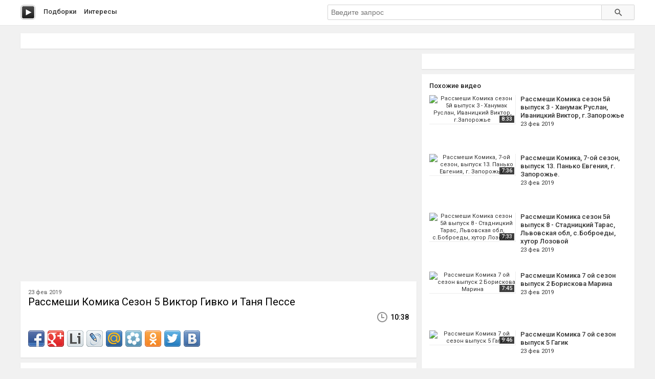

--- FILE ---
content_type: text/html; charset=utf-8
request_url: http://peli.ru.net/v/111087
body_size: 6021
content:

<!doctype html>
<html class="modern-no-js" lang="ru" prefix="og: http://ogp.me/ns# video: http://ogp.me/ns/video# ya: http://webmaster.yandex.ru/vocabularies/">
<head>
    <meta charset="utf-8">
    <meta http-equiv="x-ua-compatible" content="ie=edge">
    <title>Рассмеши Комика Сезон 5 Виктор Гивко и Таня Пессе смотреть онлайн</title>
    <meta name="description" content="Рассмеши Комика Сезон 5 Виктор Гивко и Таня Пессе смотреть онлайн">
    <meta name="viewport" content="width=device-width, initial-scale=1">
    
    
    <meta property="og:title" content="Рассмеши Комика Сезон 5 Виктор Гивко и Таня Пессе"/>
    
    <meta property="og:description" content="Рассмеши Комика Сезон 5 Виктор Гивко и Таня Пессе"/>
    
    <meta property="og:url" content="/v/111087"/>
    
    <meta property="og:image" content="https://pimg.mycdn.me/getImage?disableStub=true&type=VIDEO_S_720&url=https%3A%2F%2Fvdp.mycdn.me%2FgetImage%3Fid%3D5043782949%26idx%3D30%26thumbType%3D47%26f%3D1%26i%3D1&signatureToken=TvmNe7rlHTEYMQl6PRWI_Q"/>
    
    <meta property="og:type" content="video.other"/>
    
    <meta property="og:video" content="https://ok.ru/videoembed/5043782949"/>
    
    <meta property="og:video:url" content="https://ok.ru/videoembed/5043782949"/>
    
    <meta property="og:video:type" content="text/html"/>
    
    <meta property="og:video:width" content="491"/>
    
    <meta property="og:video:height" content="275"/>
    
    <meta property="og:video:duration" content="638"/>
    
    <meta property="video:duration" content="638"/>
    
    <meta property="ya:ovs:adult" content="false"/>
    
    <meta property="ya:ovs:upload_date" content="2019-02-23T05:55:00"/>
    
    
    
    <link rel="canonical" href="http://peli.ru.net/v/111087" />
    

    <link rel="shortcut icon" href="/favicon.ico" type="image/x-icon" />
    <meta name="theme-color" content="#ab9f9f" />

    <link rel="stylesheet" href="https://cdnjs.cloudflare.com/ajax/libs/10up-sanitize.css/5.0.0/sanitize.min.css" integrity="sha256-qNrgGqSO9Xu/fUg5vIi1xwbnOleSZRAidBaJ8U4qEy8=" crossorigin="anonymous" />
    <link href="https://fonts.googleapis.com/css?family=Roboto:400,500,700&subset=cyrillic,cyrillic-ext" rel="stylesheet">
    <link rel="stylesheet" href="/css/main.css">
    <script src="/js/all.js"></script>
    
    <link rel="stylesheet" href="https://s1.videos.ru.net/plugin/video.css?1" />
    <script src="https://s1.videos.ru.net/plugin/video.js?2"></script>
</head>
<body>
<div class="page-wrapper">
    <header class="main-header">
        <div class="container">
            <a class="main-header__logo" href="/" title="Перейти на главную"></a>

            <nav class="header-menu">
                <a class="header-menu__item" href="/c/" title="Смотреть видео подборки">Подборки</a>
                <a class="header-menu__item" href="/s/" title="Смотреть интересы пользователей">Интересы</a>
            </nav>

            <form class="header-search" method="get" action="/s/">
                <input name="q" type="text" class="header-search__input" placeholder="Введите запрос" autocomplete="off" value="" />
                <button type="submit" class="header-search__button"></button>
            </form>
        </div>
    </header>
    <main class="container page">

<section class="section-panel section-panel_padding_yes" style="overflow: hidden">
    
</section>

<article class="video-detail clearfix">
    <section class="video-detail__main">
<div
 class="js-video-player video-detail__player"
 data-disabled=""
 data-url="//ok.ru/videoembed/5043782949"
 data-description="Рассмеши Комика Сезон 5 Виктор Гивко и Таня Пессе"
 data-duration="10:38"
 data-image="https://pimg.mycdn.me/getImage?disableStub=true&amp;type=VIDEO_S_720&amp;url=https%3A%2F%2Fvdp.mycdn.me%2FgetImage%3Fid%3D5043782949%26idx%3D30%26thumbType%3D47%26f%3D1%26i%3D1&amp;signatureToken=TvmNe7rlHTEYMQl6PRWI_Q"
></div>

        <div class="section-panel section-panel_padding_yes">
            <div class="video-detail__compilation">
            
            23 фев 2019
            </div>

            <h1 class="video-detail__title" title="Рассмеши Комика Сезон 5 Виктор Гивко и Таня Пессе смотреть онлайн">Рассмеши Комика Сезон 5 Виктор Гивко и Таня Пессе</h1>

            <div class="video-detail__info clearfix">
                
                <div class="video-detail__time">10:38</div>
            </div>
            <div class="video-detail__share">
                <div class="share42init"></div>
                <script type="text/javascript" src="/share42/share42.js"></script>
            </div>
        </div>

        
        <div class="section-panel section-panel_padding_yes">
            <div class="section-panel__title">1 КОММЕНТАРИЙ</div>

            
            <div class="video-comment">
                <div class="video-comment__data">
                    
                    <img class="video-comment__avatar" src="//i.mycdn.me/image?id=875570439391&amp;t=32&amp;plc=WEB&amp;ts=000000003501560419&amp;tkn=*575A1wmOHF-rqmy37az5maDi5r4" alt="Дмитрий Киланов" title="Фото: Дмитрий Киланов" />
                    
                </div>
                <div class="video-comment__info">
                    <div class="video-comment__user">Дмитрий Киланов</div>
                    <div class="video-comment__message">Такая... Мечта каждого...))</div>
                </div>
            </div>
            
        </div>
        

        
        <div class="section-panel section-panel_padding_yes js-video-frames">
            <div class="section-panel__title">Раскадровка</div>
            <aside class="paginator paginator_align_left">
                <button class="paginator__button js-paginator-frames" data-hidden="Спрятать	&uarr;">Показать &darr;</button>
            </aside>
            <div class="video-detail__frames js-frames">
                <figure class="video-detail__frame">
                    <img src="https://pimg.mycdn.me/getImage?disableStub=true&amp;type=VIDEO_S_720&amp;url=https%3A%2F%2Fvdp.mycdn.me%2FgetImage%3Fid%3D5043782949%26idx%3D30%26thumbType%3D47%26f%3D1%26i%3D1&amp;signatureToken=TvmNe7rlHTEYMQl6PRWI_Q" alt="Рассмеши Комика Сезон 5 Виктор Гивко и Таня Пессе" title="Рассмеши Комика Сезон 5 Виктор Гивко и Таня Пессе - Постер" />
                </figure>
                
                <figure class="video-detail__frame">
                    <img src="https://vdp.mycdn.me/getImage?id=250467060261&idx=0&thumbType=32" alt="Видео: Рассмеши Комика Сезон 5 Виктор Гивко и Таня Пессе" title="Видео: Рассмеши Комика Сезон 5 Виктор Гивко и Таня Пессе - Кадр 1" />
                </figure>
                
                <figure class="video-detail__frame">
                    <img src="https://vdp.mycdn.me/getImage?id=250467060261&idx=1&thumbType=32" alt="Видео: Рассмеши Комика Сезон 5 Виктор Гивко и Таня Пессе" title="Видео: Рассмеши Комика Сезон 5 Виктор Гивко и Таня Пессе - Кадр 2" />
                </figure>
                
                <figure class="video-detail__frame">
                    <img src="https://vdp.mycdn.me/getImage?id=250467060261&idx=2&thumbType=32" alt="Видео: Рассмеши Комика Сезон 5 Виктор Гивко и Таня Пессе" title="Видео: Рассмеши Комика Сезон 5 Виктор Гивко и Таня Пессе - Кадр 3" />
                </figure>
                
                <figure class="video-detail__frame">
                    <img src="https://vdp.mycdn.me/getImage?id=250467060261&idx=3&thumbType=32" alt="Видео: Рассмеши Комика Сезон 5 Виктор Гивко и Таня Пессе" title="Видео: Рассмеши Комика Сезон 5 Виктор Гивко и Таня Пессе - Кадр 4" />
                </figure>
                
                <figure class="video-detail__frame">
                    <img src="https://vdp.mycdn.me/getImage?id=250467060261&idx=4&thumbType=32" alt="Видео: Рассмеши Комика Сезон 5 Виктор Гивко и Таня Пессе" title="Видео: Рассмеши Комика Сезон 5 Виктор Гивко и Таня Пессе - Кадр 5" />
                </figure>
                
                <figure class="video-detail__frame">
                    <img src="https://vdp.mycdn.me/getImage?id=250467060261&idx=5&thumbType=32" alt="Видео: Рассмеши Комика Сезон 5 Виктор Гивко и Таня Пессе" title="Видео: Рассмеши Комика Сезон 5 Виктор Гивко и Таня Пессе - Кадр 6" />
                </figure>
                
                <figure class="video-detail__frame">
                    <img src="https://vdp.mycdn.me/getImage?id=250467060261&idx=6&thumbType=32" alt="Видео: Рассмеши Комика Сезон 5 Виктор Гивко и Таня Пессе" title="Видео: Рассмеши Комика Сезон 5 Виктор Гивко и Таня Пессе - Кадр 7" />
                </figure>
                
                <figure class="video-detail__frame">
                    <img src="https://vdp.mycdn.me/getImage?id=250467060261&idx=7&thumbType=32" alt="Видео: Рассмеши Комика Сезон 5 Виктор Гивко и Таня Пессе" title="Видео: Рассмеши Комика Сезон 5 Виктор Гивко и Таня Пессе - Кадр 8" />
                </figure>
                
                <figure class="video-detail__frame">
                    <img src="https://vdp.mycdn.me/getImage?id=250467060261&idx=8&thumbType=32" alt="Видео: Рассмеши Комика Сезон 5 Виктор Гивко и Таня Пессе" title="Видео: Рассмеши Комика Сезон 5 Виктор Гивко и Таня Пессе - Кадр 9" />
                </figure>
                
                <figure class="video-detail__frame">
                    <img src="https://vdp.mycdn.me/getImage?id=250467060261&idx=9&thumbType=32" alt="Видео: Рассмеши Комика Сезон 5 Виктор Гивко и Таня Пессе" title="Видео: Рассмеши Комика Сезон 5 Виктор Гивко и Таня Пессе - Кадр 10" />
                </figure>
                
            </div>
        </div>
        
    </section>

    <section class="video-detail__sidebar">
        <div class="section-panel section-panel_padding_yes">
            
        </div>

        
        <div class="section-panel section-panel_padding_yes">
            <div class="section-panel__title">Похожие видео</div>

            
            <a class="video-card video-card_width_auto" href="/v/111337" title="Рассмеши Комика сезон 5й выпуск 3 - Ханумак Руслан, Иваницкий Виктор, г.Запорожье смотреть онлайн">
                <div class="video-card__image-link">
                    <img class="video-card__image" src="https://pimg.mycdn.me/getImage?disableStub=true&amp;type=VIDEO_S_720&amp;url=https%3A%2F%2Fvdp.mycdn.me%2FgetImage%3Fid%3D4928177425%26idx%3D30%26thumbType%3D47%26f%3D1%26i%3D1&amp;signatureToken=O0l7Q2Zc5_eBB94FMWbh5Q" alt="Рассмеши Комика сезон 5й выпуск 3 - Ханумак Руслан, Иваницкий Виктор, г.Запорожье" title="Рассмеши Комика сезон 5й выпуск 3 - Ханумак Руслан, Иваницкий Виктор, г.Запорожье" />
                    <span class="video-card__time">8:33</span>
                </div>

                <div class="video-card__wrapper">
                    <h2 class="video-card__title"><span>Рассмеши Комика сезон 5й выпуск 3 - Ханумак Руслан, Иваницкий Виктор, г.Запорожье</span></h2>
                    
                    <div class="video-card__date">23 фев 2019</div>
                </div>
            </a>
            
            <a class="video-card video-card_width_auto" href="/v/111338" title="Рассмеши Комика, 7-ой сезон, выпуск 13. Панько Евгения, г. Запорожье. смотреть онлайн">
                <div class="video-card__image-link">
                    <img class="video-card__image" src="https://pimg.mycdn.me/getImage?disableStub=true&amp;type=VIDEO_S_720&amp;url=https%3A%2F%2Fvdp.mycdn.me%2FgetImage%3Fid%3D5225448878%26idx%3D30%26thumbType%3D47%26f%3D1%26i%3D1&amp;signatureToken=0VT6x8LQ-FD1vQEDYFMMWA" alt="Рассмеши Комика, 7-ой сезон, выпуск 13. Панько Евгения, г. Запорожье." title="Рассмеши Комика, 7-ой сезон, выпуск 13. Панько Евгения, г. Запорожье." />
                    <span class="video-card__time">7:36</span>
                </div>

                <div class="video-card__wrapper">
                    <h2 class="video-card__title"><span>Рассмеши Комика, 7-ой сезон, выпуск 13. Панько Евгения, г. Запорожье.</span></h2>
                    
                    <div class="video-card__date">23 фев 2019</div>
                </div>
            </a>
            
            <a class="video-card video-card_width_auto" href="/v/111339" title="Рассмеши Комика сезон 5й выпуск 8 - Стадницкий Тарас, Львовская обл, с.Боброеды, хутор Лозовой смотреть онлайн">
                <div class="video-card__image-link">
                    <img class="video-card__image" src="https://pimg.mycdn.me/getImage?disableStub=true&amp;type=VIDEO_S_720&amp;url=https%3A%2F%2Fvdp.mycdn.me%2FgetImage%3Fid%3D5288232333%26idx%3D30%26thumbType%3D47%26f%3D1%26i%3D1&amp;signatureToken=X3sZ0y--g-G29VsWjTsBjA" alt="Рассмеши Комика сезон 5й выпуск 8 - Стадницкий Тарас, Львовская обл, с.Боброеды, хутор Лозовой" title="Рассмеши Комика сезон 5й выпуск 8 - Стадницкий Тарас, Львовская обл, с.Боброеды, хутор Лозовой" />
                    <span class="video-card__time">7:33</span>
                </div>

                <div class="video-card__wrapper">
                    <h2 class="video-card__title"><span>Рассмеши Комика сезон 5й выпуск 8 - Стадницкий Тарас, Львовская обл, с.Боброеды, хутор Лозовой</span></h2>
                    
                    <div class="video-card__date">23 фев 2019</div>
                </div>
            </a>
            
            <a class="video-card video-card_width_auto" href="/v/111340" title="Рассмеши Комика 7 ой сезон выпуск 2 Борискова Марина смотреть онлайн">
                <div class="video-card__image-link">
                    <img class="video-card__image" src="https://pimg.mycdn.me/getImage?disableStub=true&amp;type=VIDEO_S_720&amp;url=https%3A%2F%2Fvdp.mycdn.me%2FgetImage%3Fid%3D4694410503%26idx%3D30%26thumbType%3D47%26f%3D1%26i%3D1&amp;signatureToken=5rTBtVaKwjGnND_cTUFjZg" alt="Рассмеши Комика 7 ой сезон выпуск 2 Борискова Марина" title="Рассмеши Комика 7 ой сезон выпуск 2 Борискова Марина" />
                    <span class="video-card__time">7:45</span>
                </div>

                <div class="video-card__wrapper">
                    <h2 class="video-card__title"><span>Рассмеши Комика 7 ой сезон выпуск 2 Борискова Марина</span></h2>
                    
                    <div class="video-card__date">23 фев 2019</div>
                </div>
            </a>
            
            <a class="video-card video-card_width_auto" href="/v/111341" title="Рассмеши Комика 7 ой сезон выпуск 5 Гагик смотреть онлайн">
                <div class="video-card__image-link">
                    <img class="video-card__image" src="https://pimg.mycdn.me/getImage?disableStub=true&amp;type=VIDEO_S_720&amp;url=https%3A%2F%2Fvdp.mycdn.me%2FgetImage%3Fid%3D4733273439%26idx%3D30%26thumbType%3D47%26f%3D1%26i%3D1&amp;signatureToken=YieqT5xglTXfDgjrKoBROA" alt="Рассмеши Комика 7 ой сезон выпуск 5 Гагик" title="Рассмеши Комика 7 ой сезон выпуск 5 Гагик" />
                    <span class="video-card__time">9:46</span>
                </div>

                <div class="video-card__wrapper">
                    <h2 class="video-card__title"><span>Рассмеши Комика 7 ой сезон выпуск 5 Гагик</span></h2>
                    
                    <div class="video-card__date">23 фев 2019</div>
                </div>
            </a>
            
            <a class="video-card video-card_width_auto" href="/v/111342" title="Рассмеши Комика сезон 4й выпуск 9 - Бовсуновский Владимир, Одесская область, г. Болград смотреть онлайн">
                <div class="video-card__image-link">
                    <img class="video-card__image" src="https://pimg.mycdn.me/getImage?disableStub=true&amp;type=VIDEO_S_720&amp;url=https%3A%2F%2Fvdp.mycdn.me%2FgetImage%3Fid%3D3939960130%26idx%3D30%26thumbType%3D47%26f%3D1%26i%3D1&amp;signatureToken=5L5x0Z3wUx7uKnMD0VON2A" alt="Рассмеши Комика сезон 4й выпуск 9 - Бовсуновский Владимир, Одесская область, г. Болград" title="Рассмеши Комика сезон 4й выпуск 9 - Бовсуновский Владимир, Одесская область, г. Болград" />
                    <span class="video-card__time">2:27</span>
                </div>

                <div class="video-card__wrapper">
                    <h2 class="video-card__title"><span>Рассмеши Комика сезон 4й выпуск 9 - Бовсуновский Владимир, Одесская область, г. Болград</span></h2>
                    
                    <div class="video-card__date">23 фев 2019</div>
                </div>
            </a>
            
            <a class="video-card video-card_width_auto" href="/v/111343" title="Рассмеши Комика, сезон 9, выпуск 3, Войтешонок Екатерина, г. Минск. смотреть онлайн">
                <div class="video-card__image-link">
                    <img class="video-card__image" src="https://pimg.mycdn.me/getImage?disableStub=true&amp;type=VIDEO_S_720&amp;url=https%3A%2F%2Fvdp.mycdn.me%2FgetImage%3Fid%3D6913852884%26idx%3D30%26thumbType%3D47%26f%3D1%26i%3D1&amp;signatureToken=bPqR1anenfuLRzeglcEi7g" alt="Рассмеши Комика, сезон 9, выпуск 3, Войтешонок Екатерина, г. Минск." title="Рассмеши Комика, сезон 9, выпуск 3, Войтешонок Екатерина, г. Минск." />
                    <span class="video-card__time">8:57</span>
                </div>

                <div class="video-card__wrapper">
                    <h2 class="video-card__title"><span>Рассмеши Комика, сезон 9, выпуск 3, Войтешонок Екатерина, г. Минск.</span></h2>
                    
                    <div class="video-card__date">23 фев 2019</div>
                </div>
            </a>
            
            <a class="video-card video-card_width_auto" href="/v/111344" title="Рассмеши Комика сезон 4й выпуск 9 - Никитюк Леся, Панасенко Оля, г. Хмельницкий смотреть онлайн">
                <div class="video-card__image-link">
                    <img class="video-card__image" src="https://pimg.mycdn.me/getImage?disableStub=true&amp;type=VIDEO_S_720&amp;url=https%3A%2F%2Fvdp.mycdn.me%2FgetImage%3Fid%3D5042996561%26idx%3D30%26thumbType%3D47%26f%3D1%26i%3D1&amp;signatureToken=spyQfqrIh6MEm95yg0NAOg" alt="Рассмеши Комика сезон 4й выпуск 9 - Никитюк Леся, Панасенко Оля, г. Хмельницкий" title="Рассмеши Комика сезон 4й выпуск 9 - Никитюк Леся, Панасенко Оля, г. Хмельницкий" />
                    <span class="video-card__time">14:28</span>
                </div>

                <div class="video-card__wrapper">
                    <h2 class="video-card__title"><span>Рассмеши Комика сезон 4й выпуск 9 - Никитюк Леся, Панасенко Оля, г. Хмельницкий</span></h2>
                    
                    <div class="video-card__date">23 фев 2019</div>
                </div>
            </a>
            
            <a class="video-card video-card_width_auto" href="/v/111345" title="Рассмеши Комика, сезон 9, выпуск 10, Бас Ирина, г. Ровно. смотреть онлайн">
                <div class="video-card__image-link">
                    <img class="video-card__image" src="https://pimg.mycdn.me/getImage?disableStub=true&amp;type=VIDEO_S_720&amp;url=https%3A%2F%2Fvdp.mycdn.me%2FgetImage%3Fid%3D7351436685%26idx%3D30%26thumbType%3D47%26f%3D1%26i%3D1&amp;signatureToken=yG8vd5cv7IaFK8Pw6E-yrg" alt="Рассмеши Комика, сезон 9, выпуск 10, Бас Ирина, г. Ровно." title="Рассмеши Комика, сезон 9, выпуск 10, Бас Ирина, г. Ровно." />
                    <span class="video-card__time">5:22</span>
                </div>

                <div class="video-card__wrapper">
                    <h2 class="video-card__title"><span>Рассмеши Комика, сезон 9, выпуск 10, Бас Ирина, г. Ровно.</span></h2>
                    
                    <div class="video-card__date">23 фев 2019</div>
                </div>
            </a>
            
            <a class="video-card video-card_width_auto" href="/v/111346" title="Рассмеши Комика 7 ой сезон выпуск 5 Черняк Владимир, Мартиросян Артем, Мельничук Павел смотреть онлайн">
                <div class="video-card__image-link">
                    <img class="video-card__image" src="https://pimg.mycdn.me/getImage?disableStub=true&amp;type=VIDEO_S_720&amp;url=https%3A%2F%2Fvdp.mycdn.me%2FgetImage%3Fid%3D4713547176%26idx%3D30%26thumbType%3D47%26f%3D1%26i%3D1&amp;signatureToken=ueqDp1pC0YyPiz6cuMCIuA" alt="Рассмеши Комика 7 ой сезон выпуск 5 Черняк Владимир, Мартиросян Артем, Мельничук Павел" title="Рассмеши Комика 7 ой сезон выпуск 5 Черняк Владимир, Мартиросян Артем, Мельничук Павел" />
                    <span class="video-card__time">11:24</span>
                </div>

                <div class="video-card__wrapper">
                    <h2 class="video-card__title"><span>Рассмеши Комика 7 ой сезон выпуск 5 Черняк Владимир, Мартиросян Артем, Мельничук Павел</span></h2>
                    
                    <div class="video-card__date">23 фев 2019</div>
                </div>
            </a>
            
            <a class="video-card video-card_width_auto" href="/v/859" title="С НАСТУПАЮЩИМ 8 МАРТА! Дарите девушкам цветы! смотреть онлайн">
                <div class="video-card__image-link">
                    <img class="video-card__image" src="https://pimg.mycdn.me/getImage?disableStub=true&amp;type=VIDEO_S_720&amp;url=https%3A%2F%2Fvdp.mycdn.me%2FgetImage%3Fid%3D452180249090%26idx%3D4%26thumbType%3D38%26f%3D1&amp;signatureToken=-g3K3Ku4OWXZylLzTE1EVg" alt="С НАСТУПАЮЩИМ 8 МАРТА! Дарите девушкам цветы!" title="С НАСТУПАЮЩИМ 8 МАРТА! Дарите девушкам цветы!" />
                    <span class="video-card__time">0:44</span>
                </div>

                <div class="video-card__wrapper">
                    <h2 class="video-card__title"><span>С НАСТУПАЮЩИМ 8 МАРТА! Дарите девушкам цветы!</span></h2>
                    
                    <div class="video-card__author">Ирина Яковлева</div>
                    
                    <div class="video-card__date">22 фев 2019</div>
                </div>
            </a>
            
            <a class="video-card video-card_width_auto" href="/v/35914" title="Разбор цитат - Оборонная сфера смотреть онлайн">
                <div class="video-card__image-link">
                    <img class="video-card__image" src="https://pimg.mycdn.me/getImage?disableStub=true&amp;type=VIDEO_S_720&amp;url=https%3A%2F%2Fvdp.mycdn.me%2FgetImage%3Fid%3D493428411004%26idx%3D6%26thumbType%3D37%26f%3D1&amp;signatureToken=mLf_TZTXHqmY-S8Iquklaw" alt="Разбор цитат - Оборонная сфера" title="Разбор цитат - Оборонная сфера" />
                    <span class="video-card__time">0:50</span>
                </div>

                <div class="video-card__wrapper">
                    <h2 class="video-card__title"><span>Разбор цитат - Оборонная сфера</span></h2>
                    
                    <div class="video-card__author">Василиса Макарова</div>
                    
                    <div class="video-card__date">22 фев 2019</div>
                </div>
            </a>
            
            <a class="video-card video-card_width_auto" href="/v/30087" title="Итоги 2018 года (Часть 6) смотреть онлайн">
                <div class="video-card__image-link">
                    <img class="video-card__image" src="https://pimg.mycdn.me/getImage?disableStub=true&amp;type=VIDEO_S_720&amp;url=https%3A%2F%2Fvdp.mycdn.me%2FgetImage%3Fid%3D480043338463%26idx%3D7%26thumbType%3D37%26f%3D1&amp;signatureToken=R7DxxDIO10UQQgWm0xJdEQ" alt="Итоги 2018 года (Часть 6)" title="Итоги 2018 года (Часть 6)" />
                    <span class="video-card__time">1:47</span>
                </div>

                <div class="video-card__wrapper">
                    <h2 class="video-card__title"><span>Итоги 2018 года (Часть 6)</span></h2>
                    
                    <div class="video-card__author">Strana Info</div>
                    
                    <div class="video-card__date">22 фев 2019</div>
                </div>
            </a>
            
            <a class="video-card video-card_width_auto" href="/v/34669" title="Знаете ли вы про интернет? смотреть онлайн">
                <div class="video-card__image-link">
                    <img class="video-card__image" src="https://pimg.mycdn.me/getImage?disableStub=true&amp;type=VIDEO_S_720&amp;url=http%3A%2F%2Fi.mycdn.me%2Fimage%3Fid%3D879898187559%26t%3D50%26plc%3DWEB%26tkn%3D*-l9F89vtfvVoe3_MkDr5qSEuUBA&amp;signatureToken=RVuztMFDLrJu4VcqRqYTew" alt="Знаете ли вы про интернет?" title="Знаете ли вы про интернет?" />
                    <span class="video-card__time">0:59</span>
                </div>

                <div class="video-card__wrapper">
                    <h2 class="video-card__title"><span>Знаете ли вы про интернет?</span></h2>
                    
                    <div class="video-card__author">Василиса Макарова</div>
                    
                    <div class="video-card__date">22 фев 2019</div>
                </div>
            </a>
            
            <a class="video-card video-card_width_auto" href="/v/854" title="Фильм &#34;Любовницы&#34; – &#34;Мстительницы&#34; смотреть онлайн">
                <div class="video-card__image-link">
                    <img class="video-card__image" src="https://pimg.mycdn.me/getImage?disableStub=true&amp;type=VIDEO_S_720&amp;url=http%3A%2F%2Fi.mycdn.me%2Fimage%3Fid%3D880234938592%26t%3D50%26plc%3DWEB%26tkn%3D*VcN9Qr6c5AxQ6YD5pSPEqI0oNFU&amp;signatureToken=B9YAaidXQfzEfv_rgOKzSw" alt="Фильм &#34;Любовницы&#34; – &#34;Мстительницы&#34;" title="Фильм &#34;Любовницы&#34; – &#34;Мстительницы&#34;" />
                    <span class="video-card__time">0:30</span>
                </div>

                <div class="video-card__wrapper">
                    <h2 class="video-card__title"><span>Фильм &#34;Любовницы&#34; – &#34;Мстительницы&#34;</span></h2>
                    
                    <div class="video-card__author">Ivan Girba</div>
                    
                    <div class="video-card__date">22 фев 2019</div>
                </div>
            </a>
            
            <a class="video-card video-card_width_auto" href="/v/2827" title="Песня Круга на гармони! Вот так по простому, и от души! Браво!!! смотреть онлайн">
                <div class="video-card__image-link">
                    <img class="video-card__image" src="https://pimg.mycdn.me/getImage?disableStub=true&amp;type=VIDEO_S_720&amp;url=http%3A%2F%2Fi.mycdn.me%2Fimage%3Fid%3D881535074470%26t%3D50%26plc%3DWEB%26tkn%3D*vuNTEmNna2jmCvfqGgNc8WAmEf4&amp;signatureToken=UhVZUCn4ZpLRM_HJCnOruw" alt="Песня Круга на гармони! Вот так по простому, и от души! Браво!!!" title="Песня Круга на гармони! Вот так по простому, и от души! Браво!!!" />
                    <span class="video-card__time">4:00</span>
                </div>

                <div class="video-card__wrapper">
                    <h2 class="video-card__title"><span>Песня Круга на гармони! Вот так по простому, и от души! Браво!!!</span></h2>
                    
                    <div class="video-card__author">Катаржина Эверт</div>
                    
                    <div class="video-card__date">22 фев 2019</div>
                </div>
            </a>
            
            <a class="video-card video-card_width_auto" href="/v/54" title="Сальса, бачата - все о женском стиле смотреть онлайн">
                <div class="video-card__image-link">
                    <img class="video-card__image" src="https://pimg.mycdn.me/getImage?disableStub=true&amp;type=VIDEO_S_720&amp;url=https%3A%2F%2Fvdp.mycdn.me%2FgetImage%3Fid%3D540040039030%26idx%3D2%26thumbType%3D37%26f%3D1&amp;signatureToken=tXsFTUfvBlELpQZq0ZCuYw" alt="Сальса, бачата - все о женском стиле" title="Сальса, бачата - все о женском стиле" />
                    <span class="video-card__time">1:38</span>
                </div>

                <div class="video-card__wrapper">
                    <h2 class="video-card__title"><span>Сальса, бачата - все о женском стиле</span></h2>
                    
                    <div class="video-card__author">Татьяна Лаптева</div>
                    
                    <div class="video-card__date">22 фев 2019</div>
                </div>
            </a>
            
            <a class="video-card video-card_width_auto" href="/v/32797" title="Живая Россия - В огне не горит смотреть онлайн">
                <div class="video-card__image-link">
                    <img class="video-card__image" src="https://pimg.mycdn.me/getImage?disableStub=true&amp;type=VIDEO_S_720&amp;url=http%3A%2F%2Fi.mycdn.me%2Fimage%3Fid%3D877907829983%26t%3D50%26plc%3DWEB%26tkn%3D*qMNY-vPiAfOo8uhWwukWyiKy_IY&amp;signatureToken=PZ4cmzBwV7E36oFuD3cFvQ" alt="Живая Россия - В огне не горит" title="Живая Россия - В огне не горит" />
                    <span class="video-card__time">1:00</span>
                </div>

                <div class="video-card__wrapper">
                    <h2 class="video-card__title"><span>Живая Россия - В огне не горит</span></h2>
                    
                    <div class="video-card__author">Strana Info</div>
                    
                    <div class="video-card__date">22 фев 2019</div>
                </div>
            </a>
            
            <a class="video-card video-card_width_auto" href="/v/218" title="Кот и цыпленок (вырастил на свою голову). смотреть онлайн">
                <div class="video-card__image-link">
                    <img class="video-card__image" src="https://pimg.mycdn.me/getImage?disableStub=true&amp;type=VIDEO_S_720&amp;url=https%3A%2F%2Fvdp.mycdn.me%2FgetImage%3Fid%3D11561272634%26idx%3D30%26thumbType%3D47%26f%3D1%26i%3D1&amp;signatureToken=DtkcsfA6K_8sJt-VH3zYyQ" alt="Кот и цыпленок (вырастил на свою голову)." title="Кот и цыпленок (вырастил на свою голову)." />
                    <span class="video-card__time">0:29</span>
                </div>

                <div class="video-card__wrapper">
                    <h2 class="video-card__title"><span>Кот и цыпленок (вырастил на свою голову).</span></h2>
                    
                    <div class="video-card__date">22 фев 2019</div>
                </div>
            </a>
            
            <a class="video-card video-card_width_auto" href="/v/592" title="НЕ СМОГЛА СЛУШАТЬ БЕЗ СЛЁЗ!!! - `ДОЧКА С ПАПОЙ ГОВОРИТ` смотреть онлайн">
                <div class="video-card__image-link">
                    <img class="video-card__image" src="https://pimg.mycdn.me/getImage?disableStub=true&amp;type=VIDEO_S_720&amp;url=http%3A%2F%2Fi.mycdn.me%2Fimage%3Fid%3D875462667613%26t%3D50%26plc%3DWEB%26tkn%3D*lcf7VK9qbB9L3YhEb5tSStJzR_Y&amp;signatureToken=UR8qoOJ5XfRnlGs-aTDNPA" alt="НЕ СМОГЛА СЛУШАТЬ БЕЗ СЛЁЗ!!! - `ДОЧКА С ПАПОЙ ГОВОРИТ`" title="НЕ СМОГЛА СЛУШАТЬ БЕЗ СЛЁЗ!!! - `ДОЧКА С ПАПОЙ ГОВОРИТ`" />
                    <span class="video-card__time">2:50</span>
                </div>

                <div class="video-card__wrapper">
                    <h2 class="video-card__title"><span>НЕ СМОГЛА СЛУШАТЬ БЕЗ СЛЁЗ!!! - `ДОЧКА С ПАПОЙ ГОВОРИТ`</span></h2>
                    
                    <div class="video-card__author">Владимир Павлов</div>
                    
                    <div class="video-card__date">22 фев 2019</div>
                </div>
            </a>
            
        </div>
        
    </section>
</article>


<script type="application/ld+json">{
    "@context": "http://schema.org",
    "@type": "BreadcrumbList",
    "itemListElement": [
        {
            "@type": "ListItem",
            "position": 1,
            "item": {
                "@id": "/",
                "name": "Главная"
            }
        },
        
        {
            "@type": "ListItem",
            "position": 2,
            "item": {
                "@id": "/v/111087",
                "name": "Рассмеши Комика Сезон 5 Виктор Гивко и Таня Пессе"
            }
        }
    ]
}</script>




    </main>
    </div>
    <footer class="main-footer">
        <div class="container">
            <section class="main-footer__row">
                <div class="main-footer__copy">
                    &copy; 2016&ndash;2025, peli
                    <nav class="footer-menu">
                        <a class="footer-menu__item" rel="nofollow" href="/copyrights/#abuse">Нарушения на&nbsp;сайте</a> &bull;
                        <a class="footer-menu__item" rel="nofollow" href="/copyrights/">Правообладателям</a>
                    </nav>
                </div>
                <div class="main-footer__counter"><br/><a rel="nofollow" class="js-oss footer__link footer-menu__item" href="/message_for_oss.pdf">Обращение к пользователям</a>
<!--LiveInternet counter--><script type="text/javascript">
document.write("<a href='//www.liveinternet.ru/click;serv_v1' "+
"target=_blank><img src='//counter.yadro.ru/hit;serv_v1?t26.1;r"+
escape(document.referrer)+((typeof(screen)=="undefined")?"":
";s"+screen.width+"*"+screen.height+"*"+(screen.colorDepth?
screen.colorDepth:screen.pixelDepth))+";u"+escape(document.URL)+
";h"+escape(document.title.substring(0,150))+";"+Math.random()+
"' alt='' title='LiveInternet: показано число посетителей за"+
" сегодня' "+
"border='0' width='88' height='15'></a>")
</script><!--/LiveInternet--></div>
            </section>
        </div>
    </footer>
<script defer src="https://static.cloudflareinsights.com/beacon.min.js/vcd15cbe7772f49c399c6a5babf22c1241717689176015" integrity="sha512-ZpsOmlRQV6y907TI0dKBHq9Md29nnaEIPlkf84rnaERnq6zvWvPUqr2ft8M1aS28oN72PdrCzSjY4U6VaAw1EQ==" data-cf-beacon='{"version":"2024.11.0","token":"cd9ea3bc93734d5c80185d4f565d1811","r":1,"server_timing":{"name":{"cfCacheStatus":true,"cfEdge":true,"cfExtPri":true,"cfL4":true,"cfOrigin":true,"cfSpeedBrain":true},"location_startswith":null}}' crossorigin="anonymous"></script>
</body>
</html>